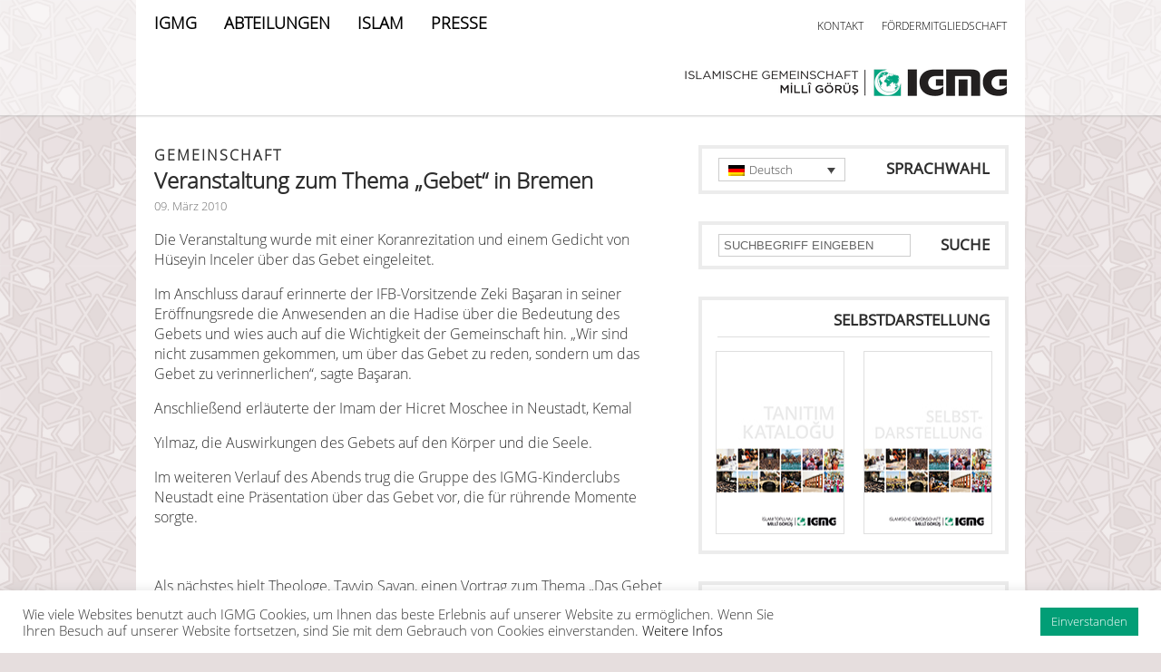

--- FILE ---
content_type: text/html; charset=UTF-8
request_url: https://www.igmg.org/veranstaltung-zum-thema-aezgebetaeoe-in-bremen/
body_size: 56078
content:
<!DOCTYPE html>
<html lang="de">
<head>
<!-- Google tag (gtag.js) --><script async src="https://www.googletagmanager.com/gtag/js?id=G-7HH314R01V"></script><script>  window.dataLayer = window.dataLayer || [];  function gtag(){dataLayer.push(arguments);}  gtag('js', new Date());  gtag('config', 'G-7HH314R01V');</script>
<meta http-equiv="Content-Type" content="text/html; charset=UTF-8" />
<title>Islamische Gemeinschaft Millî Görüş (IGMG)  &raquo; Veranstaltung zum Thema &#8222;Gebet&#8220; in Bremen</title>
<meta name="viewport" content="width=device-width, initial-scale=1">

<link rel="shortcut icon" type="image/x-icon" href="https://www.igmg.org/wp-content/themes/igmg/favicon.ico" />

<link rel="stylesheet" href="https://www.igmg.org/wp-content/themes/igmg/style.css?v=49" type="text/css" media="screen" />
<link rel="stylesheet" href="https://www.igmg.org/wp-content/themes/igmg/css/style_748.css?v=1" type="text/css" media="screen and (max-width: 980px)" />
<link rel="stylesheet" href="https://www.igmg.org/wp-content/themes/igmg/css/style_300.css?v=3" type="text/css" media="screen and (max-width: 600px)" />

<script src="https://ajax.googleapis.com/ajax/libs/jquery/2.1.3/jquery.min.js"></script>
<script src="https://www.igmg.org/wp-content/themes/igmg/js/navigation.js" type="text/javascript"></script>
<script src="https://www.igmg.org/wp-content/themes/igmg/js/components.js" type="text/javascript"></script>
    

		
	<script src="https://www.igmg.org/wp-content/themes/igmg/js/nextgen_thumb_scroller.js" type="text/javascript"></script>



<link rel="pingback" href="https://www.igmg.org/xmlrpc.php" />

<meta name='robots' content='max-image-preview:large' />
<link rel="alternate" hreflang="de-de" href="https://www.igmg.org/veranstaltung-zum-thema-aezgebetaeoe-in-bremen/" />
<link rel="alternate" hreflang="tr" href="https://www.igmg.org/tr/bremenaede-aeoenamazla-ya%c2%bckseliayae%c2%9d-programae%c2%b1-da%c2%bczenlendi/" />
<link rel="alternate" hreflang="x-default" href="https://www.igmg.org/veranstaltung-zum-thema-aezgebetaeoe-in-bremen/" />
<script type="text/javascript">
window._wpemojiSettings = {"baseUrl":"https:\/\/s.w.org\/images\/core\/emoji\/14.0.0\/72x72\/","ext":".png","svgUrl":"https:\/\/s.w.org\/images\/core\/emoji\/14.0.0\/svg\/","svgExt":".svg","source":{"wpemoji":"https:\/\/www.igmg.org\/wp-includes\/js\/wp-emoji.js?ver=6.2.8","twemoji":"https:\/\/www.igmg.org\/wp-includes\/js\/twemoji.js?ver=6.2.8"}};
/**
 * @output wp-includes/js/wp-emoji-loader.js
 */

( function( window, document, settings ) {
	var src, ready, ii, tests;

	// Create a canvas element for testing native browser support of emoji.
	var canvas = document.createElement( 'canvas' );
	var context = canvas.getContext && canvas.getContext( '2d' );

	/**
	 * Checks if two sets of Emoji characters render the same visually.
	 *
	 * @since 4.9.0
	 *
	 * @private
	 *
	 * @param {string} set1 Set of Emoji to test.
	 * @param {string} set2 Set of Emoji to test.
	 *
	 * @return {boolean} True if the two sets render the same.
	 */
	function emojiSetsRenderIdentically( set1, set2 ) {
		// Cleanup from previous test.
		context.clearRect( 0, 0, canvas.width, canvas.height );
		context.fillText( set1, 0, 0 );
		var rendered1 = canvas.toDataURL();

		// Cleanup from previous test.
		context.clearRect( 0, 0, canvas.width, canvas.height );
		context.fillText( set2, 0, 0 );
		var rendered2 = canvas.toDataURL();

		return rendered1 === rendered2;
	}

	/**
	 * Determines if the browser properly renders Emoji that Twemoji can supplement.
	 *
	 * @since 4.2.0
	 *
	 * @private
	 *
	 * @param {string} type Whether to test for support of "flag" or "emoji".
	 *
	 * @return {boolean} True if the browser can render emoji, false if it cannot.
	 */
	function browserSupportsEmoji( type ) {
		var isIdentical;

		if ( ! context || ! context.fillText ) {
			return false;
		}

		/*
		 * Chrome on OS X added native emoji rendering in M41. Unfortunately,
		 * it doesn't work when the font is bolder than 500 weight. So, we
		 * check for bold rendering support to avoid invisible emoji in Chrome.
		 */
		context.textBaseline = 'top';
		context.font = '600 32px Arial';

		switch ( type ) {
			case 'flag':
				/*
				 * Test for Transgender flag compatibility. Added in Unicode 13.
				 *
				 * To test for support, we try to render it, and compare the rendering to how it would look if
				 * the browser doesn't render it correctly (white flag emoji + transgender symbol).
				 */
				isIdentical = emojiSetsRenderIdentically(
					'\uD83C\uDFF3\uFE0F\u200D\u26A7\uFE0F', // as a zero-width joiner sequence
					'\uD83C\uDFF3\uFE0F\u200B\u26A7\uFE0F'  // separated by a zero-width space
				);

				if ( isIdentical ) {
					return false;
				}

				/*
				 * Test for UN flag compatibility. This is the least supported of the letter locale flags,
				 * so gives us an easy test for full support.
				 *
				 * To test for support, we try to render it, and compare the rendering to how it would look if
				 * the browser doesn't render it correctly ([U] + [N]).
				 */
				isIdentical = emojiSetsRenderIdentically(
					'\uD83C\uDDFA\uD83C\uDDF3',       // as the sequence of two code points
					'\uD83C\uDDFA\u200B\uD83C\uDDF3'  // as the two code points separated by a zero-width space
				);

				if ( isIdentical ) {
					return false;
				}

				/*
				 * Test for English flag compatibility. England is a country in the United Kingdom, it
				 * does not have a two letter locale code but rather a five letter sub-division code.
				 *
				 * To test for support, we try to render it, and compare the rendering to how it would look if
				 * the browser doesn't render it correctly (black flag emoji + [G] + [B] + [E] + [N] + [G]).
				 */
				isIdentical = emojiSetsRenderIdentically(
					// as the flag sequence
					'\uD83C\uDFF4\uDB40\uDC67\uDB40\uDC62\uDB40\uDC65\uDB40\uDC6E\uDB40\uDC67\uDB40\uDC7F',
					// with each code point separated by a zero-width space
					'\uD83C\uDFF4\u200B\uDB40\uDC67\u200B\uDB40\uDC62\u200B\uDB40\uDC65\u200B\uDB40\uDC6E\u200B\uDB40\uDC67\u200B\uDB40\uDC7F'
				);

				return ! isIdentical;
			case 'emoji':
				/*
				 * Why can't we be friends? Everyone can now shake hands in emoji, regardless of skin tone!
				 *
				 * To test for Emoji 14.0 support, try to render a new emoji: Handshake: Light Skin Tone, Dark Skin Tone.
				 *
				 * The Handshake: Light Skin Tone, Dark Skin Tone emoji is a ZWJ sequence combining 🫱 Rightwards Hand,
				 * 🏻 Light Skin Tone, a Zero Width Joiner, 🫲 Leftwards Hand, and 🏿 Dark Skin Tone.
				 *
				 * 0x1FAF1 == Rightwards Hand
				 * 0x1F3FB == Light Skin Tone
				 * 0x200D == Zero-Width Joiner (ZWJ) that links the code points for the new emoji or
				 * 0x200B == Zero-Width Space (ZWS) that is rendered for clients not supporting the new emoji.
				 * 0x1FAF2 == Leftwards Hand
				 * 0x1F3FF == Dark Skin Tone.
				 *
				 * When updating this test for future Emoji releases, ensure that individual emoji that make up the
				 * sequence come from older emoji standards.
				 */
				isIdentical = emojiSetsRenderIdentically(
					'\uD83E\uDEF1\uD83C\uDFFB\u200D\uD83E\uDEF2\uD83C\uDFFF', // as the zero-width joiner sequence
					'\uD83E\uDEF1\uD83C\uDFFB\u200B\uD83E\uDEF2\uD83C\uDFFF'  // separated by a zero-width space
				);

				return ! isIdentical;
		}

		return false;
	}

	/**
	 * Adds a script to the head of the document.
	 *
	 * @ignore
	 *
	 * @since 4.2.0
	 *
	 * @param {Object} src The url where the script is located.
	 * @return {void}
	 */
	function addScript( src ) {
		var script = document.createElement( 'script' );

		script.src = src;
		script.defer = script.type = 'text/javascript';
		document.getElementsByTagName( 'head' )[0].appendChild( script );
	}

	tests = Array( 'flag', 'emoji' );

	settings.supports = {
		everything: true,
		everythingExceptFlag: true
	};

	/*
	 * Tests the browser support for flag emojis and other emojis, and adjusts the
	 * support settings accordingly.
	 */
	for( ii = 0; ii < tests.length; ii++ ) {
		settings.supports[ tests[ ii ] ] = browserSupportsEmoji( tests[ ii ] );

		settings.supports.everything = settings.supports.everything && settings.supports[ tests[ ii ] ];

		if ( 'flag' !== tests[ ii ] ) {
			settings.supports.everythingExceptFlag = settings.supports.everythingExceptFlag && settings.supports[ tests[ ii ] ];
		}
	}

	settings.supports.everythingExceptFlag = settings.supports.everythingExceptFlag && ! settings.supports.flag;

	// Sets DOMReady to false and assigns a ready function to settings.
	settings.DOMReady = false;
	settings.readyCallback = function() {
		settings.DOMReady = true;
	};

	// When the browser can not render everything we need to load a polyfill.
	if ( ! settings.supports.everything ) {
		ready = function() {
			settings.readyCallback();
		};

		/*
		 * Cross-browser version of adding a dom ready event.
		 */
		if ( document.addEventListener ) {
			document.addEventListener( 'DOMContentLoaded', ready, false );
			window.addEventListener( 'load', ready, false );
		} else {
			window.attachEvent( 'onload', ready );
			document.attachEvent( 'onreadystatechange', function() {
				if ( 'complete' === document.readyState ) {
					settings.readyCallback();
				}
			} );
		}

		src = settings.source || {};

		if ( src.concatemoji ) {
			addScript( src.concatemoji );
		} else if ( src.wpemoji && src.twemoji ) {
			addScript( src.twemoji );
			addScript( src.wpemoji );
		}
	}

} )( window, document, window._wpemojiSettings );
</script>
<style type="text/css">
img.wp-smiley,
img.emoji {
	display: inline !important;
	border: none !important;
	box-shadow: none !important;
	height: 1em !important;
	width: 1em !important;
	margin: 0 0.07em !important;
	vertical-align: -0.1em !important;
	background: none !important;
	padding: 0 !important;
}
</style>
	<link rel='stylesheet' id='validate-engine-css-css' href='https://www.igmg.org/wp-content/plugins/wysija-newsletters/css/validationEngine.jquery.css?ver=2.21' type='text/css' media='all' />
<link rel='stylesheet' id='wp-block-library-css' href='https://www.igmg.org/wp-includes/css/dist/block-library/style.css?ver=6.2.8' type='text/css' media='all' />
<link rel='stylesheet' id='classic-theme-styles-css' href='https://www.igmg.org/wp-includes/css/classic-themes.css?ver=6.2.8' type='text/css' media='all' />
<style id='global-styles-inline-css' type='text/css'>
body{--wp--preset--color--black: #000000;--wp--preset--color--cyan-bluish-gray: #abb8c3;--wp--preset--color--white: #ffffff;--wp--preset--color--pale-pink: #f78da7;--wp--preset--color--vivid-red: #cf2e2e;--wp--preset--color--luminous-vivid-orange: #ff6900;--wp--preset--color--luminous-vivid-amber: #fcb900;--wp--preset--color--light-green-cyan: #7bdcb5;--wp--preset--color--vivid-green-cyan: #00d084;--wp--preset--color--pale-cyan-blue: #8ed1fc;--wp--preset--color--vivid-cyan-blue: #0693e3;--wp--preset--color--vivid-purple: #9b51e0;--wp--preset--gradient--vivid-cyan-blue-to-vivid-purple: linear-gradient(135deg,rgba(6,147,227,1) 0%,rgb(155,81,224) 100%);--wp--preset--gradient--light-green-cyan-to-vivid-green-cyan: linear-gradient(135deg,rgb(122,220,180) 0%,rgb(0,208,130) 100%);--wp--preset--gradient--luminous-vivid-amber-to-luminous-vivid-orange: linear-gradient(135deg,rgba(252,185,0,1) 0%,rgba(255,105,0,1) 100%);--wp--preset--gradient--luminous-vivid-orange-to-vivid-red: linear-gradient(135deg,rgba(255,105,0,1) 0%,rgb(207,46,46) 100%);--wp--preset--gradient--very-light-gray-to-cyan-bluish-gray: linear-gradient(135deg,rgb(238,238,238) 0%,rgb(169,184,195) 100%);--wp--preset--gradient--cool-to-warm-spectrum: linear-gradient(135deg,rgb(74,234,220) 0%,rgb(151,120,209) 20%,rgb(207,42,186) 40%,rgb(238,44,130) 60%,rgb(251,105,98) 80%,rgb(254,248,76) 100%);--wp--preset--gradient--blush-light-purple: linear-gradient(135deg,rgb(255,206,236) 0%,rgb(152,150,240) 100%);--wp--preset--gradient--blush-bordeaux: linear-gradient(135deg,rgb(254,205,165) 0%,rgb(254,45,45) 50%,rgb(107,0,62) 100%);--wp--preset--gradient--luminous-dusk: linear-gradient(135deg,rgb(255,203,112) 0%,rgb(199,81,192) 50%,rgb(65,88,208) 100%);--wp--preset--gradient--pale-ocean: linear-gradient(135deg,rgb(255,245,203) 0%,rgb(182,227,212) 50%,rgb(51,167,181) 100%);--wp--preset--gradient--electric-grass: linear-gradient(135deg,rgb(202,248,128) 0%,rgb(113,206,126) 100%);--wp--preset--gradient--midnight: linear-gradient(135deg,rgb(2,3,129) 0%,rgb(40,116,252) 100%);--wp--preset--duotone--dark-grayscale: url('#wp-duotone-dark-grayscale');--wp--preset--duotone--grayscale: url('#wp-duotone-grayscale');--wp--preset--duotone--purple-yellow: url('#wp-duotone-purple-yellow');--wp--preset--duotone--blue-red: url('#wp-duotone-blue-red');--wp--preset--duotone--midnight: url('#wp-duotone-midnight');--wp--preset--duotone--magenta-yellow: url('#wp-duotone-magenta-yellow');--wp--preset--duotone--purple-green: url('#wp-duotone-purple-green');--wp--preset--duotone--blue-orange: url('#wp-duotone-blue-orange');--wp--preset--font-size--small: 13px;--wp--preset--font-size--medium: 20px;--wp--preset--font-size--large: 36px;--wp--preset--font-size--x-large: 42px;--wp--preset--spacing--20: 0.44rem;--wp--preset--spacing--30: 0.67rem;--wp--preset--spacing--40: 1rem;--wp--preset--spacing--50: 1.5rem;--wp--preset--spacing--60: 2.25rem;--wp--preset--spacing--70: 3.38rem;--wp--preset--spacing--80: 5.06rem;--wp--preset--shadow--natural: 6px 6px 9px rgba(0, 0, 0, 0.2);--wp--preset--shadow--deep: 12px 12px 50px rgba(0, 0, 0, 0.4);--wp--preset--shadow--sharp: 6px 6px 0px rgba(0, 0, 0, 0.2);--wp--preset--shadow--outlined: 6px 6px 0px -3px rgba(255, 255, 255, 1), 6px 6px rgba(0, 0, 0, 1);--wp--preset--shadow--crisp: 6px 6px 0px rgba(0, 0, 0, 1);}:where(.is-layout-flex){gap: 0.5em;}body .is-layout-flow > .alignleft{float: left;margin-inline-start: 0;margin-inline-end: 2em;}body .is-layout-flow > .alignright{float: right;margin-inline-start: 2em;margin-inline-end: 0;}body .is-layout-flow > .aligncenter{margin-left: auto !important;margin-right: auto !important;}body .is-layout-constrained > .alignleft{float: left;margin-inline-start: 0;margin-inline-end: 2em;}body .is-layout-constrained > .alignright{float: right;margin-inline-start: 2em;margin-inline-end: 0;}body .is-layout-constrained > .aligncenter{margin-left: auto !important;margin-right: auto !important;}body .is-layout-constrained > :where(:not(.alignleft):not(.alignright):not(.alignfull)){max-width: var(--wp--style--global--content-size);margin-left: auto !important;margin-right: auto !important;}body .is-layout-constrained > .alignwide{max-width: var(--wp--style--global--wide-size);}body .is-layout-flex{display: flex;}body .is-layout-flex{flex-wrap: wrap;align-items: center;}body .is-layout-flex > *{margin: 0;}:where(.wp-block-columns.is-layout-flex){gap: 2em;}.has-black-color{color: var(--wp--preset--color--black) !important;}.has-cyan-bluish-gray-color{color: var(--wp--preset--color--cyan-bluish-gray) !important;}.has-white-color{color: var(--wp--preset--color--white) !important;}.has-pale-pink-color{color: var(--wp--preset--color--pale-pink) !important;}.has-vivid-red-color{color: var(--wp--preset--color--vivid-red) !important;}.has-luminous-vivid-orange-color{color: var(--wp--preset--color--luminous-vivid-orange) !important;}.has-luminous-vivid-amber-color{color: var(--wp--preset--color--luminous-vivid-amber) !important;}.has-light-green-cyan-color{color: var(--wp--preset--color--light-green-cyan) !important;}.has-vivid-green-cyan-color{color: var(--wp--preset--color--vivid-green-cyan) !important;}.has-pale-cyan-blue-color{color: var(--wp--preset--color--pale-cyan-blue) !important;}.has-vivid-cyan-blue-color{color: var(--wp--preset--color--vivid-cyan-blue) !important;}.has-vivid-purple-color{color: var(--wp--preset--color--vivid-purple) !important;}.has-black-background-color{background-color: var(--wp--preset--color--black) !important;}.has-cyan-bluish-gray-background-color{background-color: var(--wp--preset--color--cyan-bluish-gray) !important;}.has-white-background-color{background-color: var(--wp--preset--color--white) !important;}.has-pale-pink-background-color{background-color: var(--wp--preset--color--pale-pink) !important;}.has-vivid-red-background-color{background-color: var(--wp--preset--color--vivid-red) !important;}.has-luminous-vivid-orange-background-color{background-color: var(--wp--preset--color--luminous-vivid-orange) !important;}.has-luminous-vivid-amber-background-color{background-color: var(--wp--preset--color--luminous-vivid-amber) !important;}.has-light-green-cyan-background-color{background-color: var(--wp--preset--color--light-green-cyan) !important;}.has-vivid-green-cyan-background-color{background-color: var(--wp--preset--color--vivid-green-cyan) !important;}.has-pale-cyan-blue-background-color{background-color: var(--wp--preset--color--pale-cyan-blue) !important;}.has-vivid-cyan-blue-background-color{background-color: var(--wp--preset--color--vivid-cyan-blue) !important;}.has-vivid-purple-background-color{background-color: var(--wp--preset--color--vivid-purple) !important;}.has-black-border-color{border-color: var(--wp--preset--color--black) !important;}.has-cyan-bluish-gray-border-color{border-color: var(--wp--preset--color--cyan-bluish-gray) !important;}.has-white-border-color{border-color: var(--wp--preset--color--white) !important;}.has-pale-pink-border-color{border-color: var(--wp--preset--color--pale-pink) !important;}.has-vivid-red-border-color{border-color: var(--wp--preset--color--vivid-red) !important;}.has-luminous-vivid-orange-border-color{border-color: var(--wp--preset--color--luminous-vivid-orange) !important;}.has-luminous-vivid-amber-border-color{border-color: var(--wp--preset--color--luminous-vivid-amber) !important;}.has-light-green-cyan-border-color{border-color: var(--wp--preset--color--light-green-cyan) !important;}.has-vivid-green-cyan-border-color{border-color: var(--wp--preset--color--vivid-green-cyan) !important;}.has-pale-cyan-blue-border-color{border-color: var(--wp--preset--color--pale-cyan-blue) !important;}.has-vivid-cyan-blue-border-color{border-color: var(--wp--preset--color--vivid-cyan-blue) !important;}.has-vivid-purple-border-color{border-color: var(--wp--preset--color--vivid-purple) !important;}.has-vivid-cyan-blue-to-vivid-purple-gradient-background{background: var(--wp--preset--gradient--vivid-cyan-blue-to-vivid-purple) !important;}.has-light-green-cyan-to-vivid-green-cyan-gradient-background{background: var(--wp--preset--gradient--light-green-cyan-to-vivid-green-cyan) !important;}.has-luminous-vivid-amber-to-luminous-vivid-orange-gradient-background{background: var(--wp--preset--gradient--luminous-vivid-amber-to-luminous-vivid-orange) !important;}.has-luminous-vivid-orange-to-vivid-red-gradient-background{background: var(--wp--preset--gradient--luminous-vivid-orange-to-vivid-red) !important;}.has-very-light-gray-to-cyan-bluish-gray-gradient-background{background: var(--wp--preset--gradient--very-light-gray-to-cyan-bluish-gray) !important;}.has-cool-to-warm-spectrum-gradient-background{background: var(--wp--preset--gradient--cool-to-warm-spectrum) !important;}.has-blush-light-purple-gradient-background{background: var(--wp--preset--gradient--blush-light-purple) !important;}.has-blush-bordeaux-gradient-background{background: var(--wp--preset--gradient--blush-bordeaux) !important;}.has-luminous-dusk-gradient-background{background: var(--wp--preset--gradient--luminous-dusk) !important;}.has-pale-ocean-gradient-background{background: var(--wp--preset--gradient--pale-ocean) !important;}.has-electric-grass-gradient-background{background: var(--wp--preset--gradient--electric-grass) !important;}.has-midnight-gradient-background{background: var(--wp--preset--gradient--midnight) !important;}.has-small-font-size{font-size: var(--wp--preset--font-size--small) !important;}.has-medium-font-size{font-size: var(--wp--preset--font-size--medium) !important;}.has-large-font-size{font-size: var(--wp--preset--font-size--large) !important;}.has-x-large-font-size{font-size: var(--wp--preset--font-size--x-large) !important;}
.wp-block-navigation a:where(:not(.wp-element-button)){color: inherit;}
:where(.wp-block-columns.is-layout-flex){gap: 2em;}
.wp-block-pullquote{font-size: 1.5em;line-height: 1.6;}
</style>
<link rel='stylesheet' id='cookie-law-info-css' href='https://www.igmg.org/wp-content/plugins/cookie-law-info/legacy/public/css/cookie-law-info-public.css?ver=3.0.5' type='text/css' media='all' />
<link rel='stylesheet' id='cookie-law-info-gdpr-css' href='https://www.igmg.org/wp-content/plugins/cookie-law-info/legacy/public/css/cookie-law-info-gdpr.css?ver=3.0.5' type='text/css' media='all' />
<link rel='stylesheet' id='wpml-legacy-dropdown-0-css' href='//www.igmg.org/wp-content/plugins/sitepress-multilingual-cms/templates/language-switchers/legacy-dropdown/style.min.css?ver=1' type='text/css' media='all' />
<style id='wpml-legacy-dropdown-0-inline-css' type='text/css'>
.wpml-ls-statics-shortcode_actions, .wpml-ls-statics-shortcode_actions .wpml-ls-sub-menu, .wpml-ls-statics-shortcode_actions a {border-color:#cdcdcd;}.wpml-ls-statics-shortcode_actions a {color:#444444;background-color:#ffffff;}.wpml-ls-statics-shortcode_actions a:hover,.wpml-ls-statics-shortcode_actions a:focus {color:#000000;background-color:#eeeeee;}.wpml-ls-statics-shortcode_actions .wpml-ls-current-language>a {color:#444444;background-color:#ffffff;}.wpml-ls-statics-shortcode_actions .wpml-ls-current-language:hover>a, .wpml-ls-statics-shortcode_actions .wpml-ls-current-language>a:focus {color:#000000;background-color:#eeeeee;}
</style>
<script type='text/javascript' src='https://www.igmg.org/wp-includes/js/jquery/jquery.js?ver=3.6.4' id='jquery-core-js'></script>
<script type='text/javascript' src='https://www.igmg.org/wp-includes/js/jquery/jquery-migrate.js?ver=3.4.0' id='jquery-migrate-js'></script>
<script type='text/javascript' id='cookie-law-info-js-extra'>
/* <![CDATA[ */
var Cli_Data = {"nn_cookie_ids":[],"cookielist":[],"non_necessary_cookies":[],"ccpaEnabled":"","ccpaRegionBased":"","ccpaBarEnabled":"","strictlyEnabled":["necessary","obligatoire"],"ccpaType":"gdpr","js_blocking":"1","custom_integration":"","triggerDomRefresh":"","secure_cookies":""};
var cli_cookiebar_settings = {"animate_speed_hide":"500","animate_speed_show":"500","background":"#FFF","border":"#b1a6a6c2","border_on":"","button_1_button_colour":"#029e76","button_1_button_hover":"#027e5e","button_1_link_colour":"#fff","button_1_as_button":"1","button_1_new_win":"","button_2_button_colour":"#333","button_2_button_hover":"#292929","button_2_link_colour":"#444","button_2_as_button":"","button_2_hidebar":"","button_3_button_colour":"#3566bb","button_3_button_hover":"#2a5296","button_3_link_colour":"#fff","button_3_as_button":"1","button_3_new_win":"","button_4_button_colour":"#000","button_4_button_hover":"#000000","button_4_link_colour":"#333333","button_4_as_button":"","button_7_button_colour":"#61a229","button_7_button_hover":"#4e8221","button_7_link_colour":"#fff","button_7_as_button":"1","button_7_new_win":"","font_family":"inherit","header_fix":"","notify_animate_hide":"1","notify_animate_show":"","notify_div_id":"#cookie-law-info-bar","notify_position_horizontal":"right","notify_position_vertical":"bottom","scroll_close":"","scroll_close_reload":"","accept_close_reload":"","reject_close_reload":"","showagain_tab":"","showagain_background":"#fff","showagain_border":"#000","showagain_div_id":"#cookie-law-info-again","showagain_x_position":"100px","text":"#333333","show_once_yn":"","show_once":"10000","logging_on":"","as_popup":"","popup_overlay":"1","bar_heading_text":"","cookie_bar_as":"banner","popup_showagain_position":"bottom-right","widget_position":"left"};
var log_object = {"ajax_url":"https:\/\/www.igmg.org\/wp-admin\/admin-ajax.php"};
/* ]]> */
</script>
<script type='text/javascript' src='https://www.igmg.org/wp-content/plugins/cookie-law-info/legacy/public/js/cookie-law-info-public.js?ver=3.0.5' id='cookie-law-info-js'></script>
<script type='text/javascript' src='//www.igmg.org/wp-content/plugins/sitepress-multilingual-cms/templates/language-switchers/legacy-dropdown/script.min.js?ver=1' id='wpml-legacy-dropdown-0-js'></script>
<link rel="https://api.w.org/" href="https://www.igmg.org/wp-json/" /><link rel="alternate" type="application/json" href="https://www.igmg.org/wp-json/wp/v2/posts/9034" /><link rel="EditURI" type="application/rsd+xml" title="RSD" href="https://www.igmg.org/xmlrpc.php?rsd" />
<link rel="wlwmanifest" type="application/wlwmanifest+xml" href="https://www.igmg.org/wp-includes/wlwmanifest.xml" />
<meta name="generator" content="WordPress 6.2.8" />
<link rel="canonical" href="https://www.igmg.org/veranstaltung-zum-thema-aezgebetaeoe-in-bremen/" />
<link rel='shortlink' href='https://www.igmg.org/?p=9034' />
<link rel="alternate" type="application/json+oembed" href="https://www.igmg.org/wp-json/oembed/1.0/embed?url=https%3A%2F%2Fwww.igmg.org%2Fveranstaltung-zum-thema-aezgebetaeoe-in-bremen%2F" />
<link rel="alternate" type="text/xml+oembed" href="https://www.igmg.org/wp-json/oembed/1.0/embed?url=https%3A%2F%2Fwww.igmg.org%2Fveranstaltung-zum-thema-aezgebetaeoe-in-bremen%2F&#038;format=xml" />
<meta name="generator" content="WPML ver:4.5.14 stt:5,1,4,3,55;" />

<!-- This site is using AdRotate v5.9.1.1 to display their advertisements - https://ajdg.solutions/ -->
<!-- AdRotate CSS -->
<style type="text/css" media="screen">
	.g { margin:0px; padding:0px; overflow:hidden; line-height:1; zoom:1; }
	.g img { height:auto; }
	.g-col { position:relative; float:left; }
	.g-col:first-child { margin-left: 0; }
	.g-col:last-child { margin-right: 0; }
	@media only screen and (max-width: 480px) {
		.g-col, .g-dyn, .g-single { width:100%; margin-left:0; margin-right:0; }
	}
</style>
<!-- /AdRotate CSS -->




</head>		

	

<body class="post-template-default single single-post postid-9034 single-format-standard  de" id="" data-site-url="https://www.igmg.org">


<header>
	<!--NAVIGATION-START-->    
    <nav id="navigation_bar" class="igmg ">   
    
    	<div id="nav_bg"> </div>
        
        <div id="nav_middle_bg"> </div>
        
        <div class="nav_wrapper">
        
            <div class="menu_wrapper main-navigation">
            
                <div class="menu-main_menu_de-container"><ul id="menu-main_menu_de" class="menu"><li id="menu-item-25368" class="menu-item menu-item-type-custom menu-item-object-custom menu-item-home menu-item-has-children menu-item-25368"><a href="https://www.igmg.org">IGMG</a>
<ul class="sub-menu">
	<li id="menu-item-31201" class="menu-item menu-item-type-post_type menu-item-object-page menu-item-31201"><a href="https://www.igmg.org/selbstdarstellung/">Selbstdarstellung</a></li>
</ul>
</li>
<li id="menu-item-58640" class="menu-item menu-item-type-custom menu-item-object-custom menu-item-has-children menu-item-58640"><a href="https://www.igmg.org/vorsitzender/">ABTEILUNGEN</a>
<ul class="sub-menu">
	<li id="menu-item-25891" class="menu-item menu-item-type-post_type menu-item-object-page menu-item-25891"><a href="https://www.igmg.org/vorsitzender/">Vorsitzender</a></li>
	<li id="menu-item-25882" class="menu-item menu-item-type-post_type menu-item-object-page menu-item-25882"><a href="https://www.igmg.org/generalsekretariat/">Generalsekretariat</a></li>
	<li id="menu-item-25419" class="menu-item menu-item-type-post_type menu-item-object-page menu-item-25419"><a href="https://www.igmg.org/gemeindeentwicklung/">Gemeindeentwicklung</a></li>
	<li id="menu-item-25885" class="menu-item menu-item-type-post_type menu-item-object-page menu-item-25885"><a href="https://www.igmg.org/irschad/">Irschad</a></li>
	<li id="menu-item-25765" class="menu-item menu-item-type-post_type menu-item-object-page menu-item-25765"><a href="https://www.igmg.org/bildung/">Bildung</a></li>
	<li id="menu-item-30267" class="menu-item menu-item-type-post_type menu-item-object-page menu-item-30267"><a href="https://www.igmg.org/soziales/">Soziales</a></li>
	<li id="menu-item-25879" class="menu-item menu-item-type-post_type menu-item-object-page menu-item-25879"><a href="https://www.igmg.org/frauenorganisation/">Frauenorganisation</a></li>
	<li id="menu-item-25876" class="menu-item menu-item-type-post_type menu-item-object-page menu-item-25876"><a href="https://www.igmg.org/frauenjugendorganisation/">Frauenjugendorganisation</a></li>
	<li id="menu-item-25888" class="menu-item menu-item-type-post_type menu-item-object-page menu-item-25888"><a href="https://www.igmg.org/jugendorganisation/">Jugendorganisation</a></li>
</ul>
</li>
<li id="menu-item-25370" class="menu-item menu-item-type-custom menu-item-object-custom menu-item-has-children menu-item-25370"><a href="https://www.igmg.org/?page_id=31703">ISLAM</a>
<ul class="sub-menu">
	<li id="menu-item-31748" class="menu-item menu-item-type-post_type menu-item-object-page menu-item-has-children menu-item-31748"><a href="https://www.igmg.org/der-islam/">Der Islam</a>
	<ul class="sub-menu">
		<li id="menu-item-31934" class="menu-item menu-item-type-post_type menu-item-object-page menu-item-31934"><a href="https://www.igmg.org/der-islam-eine-weltreligion/">Der Islam – eine Weltreligion</a></li>
		<li id="menu-item-31933" class="menu-item menu-item-type-post_type menu-item-object-page menu-item-31933"><a href="https://www.igmg.org/der-koran-die-botschaft-gottes/">Der Koran – die Botschaft Gottes</a></li>
		<li id="menu-item-31932" class="menu-item menu-item-type-post_type menu-item-object-page menu-item-31932"><a href="https://www.igmg.org/muhammad-der-gesandte-gottes/">Muhammad – der Gesandte Gottes</a></li>
		<li id="menu-item-31931" class="menu-item menu-item-type-post_type menu-item-object-page menu-item-31931"><a href="https://www.igmg.org/die-moschee-muslime-in-ihrer-naehe/">Die Moschee – Muslime in Ihrer Nähe</a></li>
		<li id="menu-item-31930" class="menu-item menu-item-type-post_type menu-item-object-page menu-item-31930"><a href="https://www.igmg.org/ramadan-die-zeit-der-besinnung/">Ramadan – die Zeit der Besinnung</a></li>
		<li id="menu-item-31929" class="menu-item menu-item-type-post_type menu-item-object-page menu-item-31929"><a href="https://www.igmg.org/islamische-feste-zeiten-des-gedenkens-und-feierns/">Islamische Feste – Zeiten des Gedenkens und Feierns</a></li>
		<li id="menu-item-31928" class="menu-item menu-item-type-post_type menu-item-object-page menu-item-31928"><a href="https://www.igmg.org/islam-schnell-erklaert/">Islam – schnell erklärt</a></li>
	</ul>
</li>
	<li id="menu-item-25427" class="menu-item menu-item-type-post_type menu-item-object-page menu-item-25427"><a href="https://www.igmg.org/der-koran/">Der Koran</a></li>
	<li id="menu-item-33081" class="menu-item menu-item-type-post_type menu-item-object-page menu-item-33081"><a href="https://www.igmg.org/freitagspredigt/">Freitagspredigt</a></li>
	<li id="menu-item-39561" class="menu-item menu-item-type-post_type menu-item-object-page menu-item-39561"><a href="https://www.igmg.org/gebetskalender/">Gebetskalender</a></li>
</ul>
</li>
<li id="menu-item-28705" class="menu-item menu-item-type-post_type menu-item-object-page menu-item-has-children menu-item-28705"><a href="https://www.igmg.org/pressemitteilung/">PRESSE</a>
<ul class="sub-menu">
	<li id="menu-item-28989" class="menu-item menu-item-type-post_type menu-item-object-page menu-item-28989"><a href="https://www.igmg.org/pressemitteilung/">Pressemitteilungen</a></li>
	<li id="menu-item-28992" class="menu-item menu-item-type-post_type menu-item-object-page menu-item-28992"><a href="https://www.igmg.org/pressefotos/">Pressefotos</a></li>
</ul>
</li>
</ul></div> 
            
            </div>  

			<span class="breadcrumb"></span>

        	<!-- Smartphone Navigation -->
            <span class="nav-toggle"></span> 
            
            <div class="nav_right">
            	<ul>
                  
                    <!--<li><a href="https://ajanda.igmg.org" class="termine_menu"></a></li>--> 
                 <!--
                    <li class="galerie">
                        <a href="">
                                                    </a>
                    </li> 
                    -->
                    <li class="kontakt">
                        <a href="http://igmg.org/kontakt">

                            KONTAKT                            
                        </a>
                    </li> 
					<!--<li><a href=""></a></li>-->                     
                    <li class="mitgliedschaft">
                        <a href="
                            https://www.igmg.org/mitgliedschaft/">
                            FÖRDERMITGLIEDSCHAFT                        </a>
                    </li>
                                    </ul>
            </div>
        
            <a class="logo" href="https://www.igmg.org">
            
            	                	<span class="german">
                		<img src="https://www.igmg.org/wp-content/themes/igmg/images/igmg_logo.png" alt="IGMG - Islamische Gemeinschaft Milli Görüs" />
                	</span>
                	<span class="turkish">
                		<img src="https://www.igmg.org/wp-content/themes/igmg/images/igmg_logo_tr.png" alt="IGMG - İSLAM TOPLUMU MİLLİ GÖRÜŞ" />
                	</span>  
                	<span class="english">
                		<img src="https://www.igmg.org/wp-content/themes/igmg/images/igmg_logo_en.png" alt="IGMG - ISLAMIC COMMUNITY MİLLİ GÖRÜŞ" />
                	</span> 
                	<span class="french">
                		<img src="https://www.igmg.org/wp-content/themes/igmg/images/igmg_logo_fr.png" alt="IGMG - ISLAMIC COMMUNITY MİLLİ GÖRÜŞ" />
                	</span>  
                	<span class="arabic">
                		<img src="https://www.igmg.org/wp-content/themes/igmg/images/igmg_logo_ar.png" alt="IGMG - İSLAM TOPLUMU MİLLİ GÖRÜŞ" />
                	</span>                
				            
    <!--  todo      </a>-->
    </a> <!-- TODO: Muhammed - Stil Bozukluğu İçin Geçici oalrak değiştirildi 11.03.24- Optional -->
        
        </div>    
    
    </nav> 
    <!--NAVIGATION-END-->
</header>
	

	<main class="de">
    
        <div class="content_wrapper">
            <div class="wrapper">
            
            	<div class="bg_box">    

                    <!-- MAIN CONTENT -->
                    <div class="main_content">
                
                                                                
                        <div id="single" class="category_Gemeinschaft">  
                        
                            <p class='category'>Gemeinschaft</p><h3>Veranstaltung zum Thema &#8222;Gebet&#8220; in Bremen</h3><span class="date">09. M&auml;rz 2010</span>                        
                                                        <div class="entry single_content">
                                <p>Die Veranstaltung wurde mit einer Koranrezitation und einem Gedicht von Hüseyin Inceler über das Gebet eingeleitet.</p>
<p>Im Anschluss darauf erinnerte der IFB-Vorsitzende Zeki Başaran in seiner Eröffnungsrede die Anwesenden an die Hadise über die Bedeutung des Gebets und wies auch auf die Wichtigkeit der Gemeinschaft hin. &#8222;Wir sind nicht zusammen gekommen, um über das Gebet zu reden, sondern um das Gebet zu verinnerlichen&#8220;, sagte <span lang="TR">Başaran</span>.</p>
<p>Anschließend erläuterte der Imam der Hicret Moschee in Neustadt, Kemal</p>
<p>Yılmaz, die Auswirkungen des Gebets auf den Körper und die Seele.</p>
<p>Im weiteren Verlauf des Abends trug die Gruppe des IGMG-Kinderclubs Neustadt eine Präsentation über das Gebet vor, die für rührende Momente sorgte.<span lang="TR"><br />
</span></p>
<p><span lang="TR"> </span></p>
<p>Als nächstes hielt Theologe, Tayyip Sayan, einen Vortrag zum Thema &#8222;Das Gebet und das soziale Leben&#8220;. &#8222;Das Leben ist die Dauer zwischen einem Gebetsruf und einem Gebet. Nach der Geburt wird uns der Gebetsruf in das Ohr geflüstert, doch es wird kein Gebet verrichtet. Bei unserem Tod wird das Beerdigungsgebet ohne den Gebetsruf verrichtet&#8220;, so Sayyan. Er betonte, dass das Herz nur mit der Gottesandacht Harmonie finden wird. Desweiteren legte er die Gespräche zwischen dem Propheten Muhammad (saw) und seinen Gefährten dar und erklärte, dass sie Botschaften für uns enthalten.</p>
<p><span lang="TR"> </span></p>
<p>Für das musikalische Rahmenprogramm sorgten die Brüder Enes und Furkan, die mit ihren Nascheeds die Herzen bewegten.</p>
<p>Highlight des Abends war der Vortrag des Theologen, Sebahattin Uçar, der die Erinnerungen an die Miradsch-Nacht des Propheten auffrischte und darlegte wie dem Propheten und seiner Umma das fünfmalige Gebet am Tag zum wichtigen Gottesdienst wurde. Uçar erklärte, dass es keine hinnehmbare Entschuldigung für die Vernachlässigung der Gebetspflicht gebe. Der Glaube an Allah erfordere die praktische Umsetzung der Gottesdienste. &#8222;Das Gebet ist unablässig im Islam. Es ist die wundervollste Handlung, die dem Leben einen Sinn verleiht. Andere an die Wichtigkeit des Gebets zu erinnern gehört zu unseren Pflichten&#8220;, sagte Uçar abschließend und beendete die Veranstaltung mit einem Bittgebet. (fy)</p>
<p><span lang="TR"> </span></p>
  

                                                                                              
                                <div class="next_page_link"></div>
                            </div>
                        
                        </div>
                    
                                        
                    </div>              
                    
                    <!-- SIDEBAR -->
                    <div class="sidebar">
                    
                        <ul><li class="widget"><div class="title hide">SPRACHWAHL</div>			<div class="execphpwidget"><div class="title">
SPRACHWAHL</div>


<div
	 class="wpml-ls-statics-shortcode_actions wpml-ls wpml-ls-legacy-dropdown js-wpml-ls-legacy-dropdown" id="lang_sel">
	<ul>

		<li tabindex="0" class="wpml-ls-slot-shortcode_actions wpml-ls-item wpml-ls-item-de wpml-ls-current-language wpml-ls-first-item wpml-ls-item-legacy-dropdown">
			<a href="#" class="js-wpml-ls-item-toggle wpml-ls-item-toggle lang_sel_sel icl-de">
                                                    <img
            class="wpml-ls-flag iclflag"
            src="https://www.igmg.org/wp-content/plugins/sitepress-multilingual-cms/res/flags/de.png"
            alt=""
            width=18
            height=12
    /><span class="wpml-ls-native icl_lang_sel_native">Deutsch</span></a>

			<ul class="wpml-ls-sub-menu">
				
					<li class="icl-tr wpml-ls-slot-shortcode_actions wpml-ls-item wpml-ls-item-tr wpml-ls-last-item">
						<a href="https://www.igmg.org/tr/bremenaede-aeoenamazla-ya%c2%bckseliayae%c2%9d-programae%c2%b1-da%c2%bczenlendi/" class="wpml-ls-link">
                                                                <img
            class="wpml-ls-flag iclflag"
            src="https://www.igmg.org/wp-content/plugins/sitepress-multilingual-cms/res/flags/tr.png"
            alt=""
            width=18
            height=12
    /><span class="wpml-ls-display icl_lang_sel_translated">Türkisch</span></a>
					</li>

							</ul>

		</li>

	</ul>
</div>
</div>
		</li><li class="widget"><div class="title hide">SUCHE</div>			<div class="execphpwidget"><div class="title">
<span class="german">
SUCHE
</span>
<span class="english">
SEARCH
</span>
<span class="turkish">
ARA
</span>
<span class="french">
CHERCHER
</span>    
<span class="arabic">
يطلب
</span>    
</div>

<form method="get" id="searchform" name="searchform" action="/index.php" onSubmit="return uberprufung_nach_code_eingaben()">
    <input type="text" value="SUCHBEGRIFF EINGEBEN" onfocus="if(this.value == this.defaultValue) this.value = '';" name="s" id="s"  />

</form></div>
		</li><li class="widget"><div class="title hide">SELBSTDARSTELLUNG</div>			<div class="execphpwidget"><div class="title selbstdarstellung_title">
    
    <span class="german">
    SELBSTDARSTELLUNG
    </span>
    <span class="english">
    Corporate Brochure
    </span>
    <span class="turkish">
    Tanıtım Kataloğu
    </span>
    <span class="french">
    BROCHURE DE PRÉSENTATION
    </span>
    <span class="arabic">
    الدليل التعريفي
    </span>    
    
</div>
    
<div class="line"></div>   

<div class="magazine_box selbstdarstellung">

    <div class="g">
        <a href="https://igmg.org/wp-content/themes/igmg/images/selbstdarstellungen/pdf/IGMG_brochure_tr.pdf" target="_blank">
            <img src="https://www.igmg.org/wp-content/themes/igmg/images/selbstdarstellungen/selbstdarstellung_cover_tr.jpg" />
        </a>
    </div>
    <div class="g turkish">
        <a href="https://igmg.org/wp-content/themes/igmg/images/selbstdarstellungen/pdf/IGMG_brochure_de.pdf" target="_blank">
            <img src="https://www.igmg.org/wp-content/themes/igmg/images/selbstdarstellungen/selbstdarstellung_cover_de.jpg" />
        </a>    
    </div>    
    <div class="g german">
        <a href="https://igmg.org/wp-content/themes/igmg/images/selbstdarstellungen/pdf/IGMG_brochure_de.pdf" target="_blank">
            <img src="https://www.igmg.org/wp-content/themes/igmg/images/selbstdarstellungen/selbstdarstellung_cover_de.jpg" />
        </a>    
    </div>
    <div class="g english">
        <a href="https://igmg.org/wp-content/themes/igmg/images/selbstdarstellungen/pdf/IGMG_brochure_en.pdf" target="_blank">
            <img src="https://www.igmg.org/wp-content/themes/igmg/images/selbstdarstellungen/selbstdarstellung_cover_en.jpg" />
        </a>    
    </div> 
    <div class="g french">
        <a href="https://igmg.org/wp-content/themes/igmg/images/selbstdarstellungen/pdf/IGMG_brochure_fr.pdf" target="_blank">
            <img src="https://www.igmg.org/wp-content/themes/igmg/images/selbstdarstellungen/selbstdarstellung_cover_fr.jpg" />
        </a>    
    </div>  
    <div class="g arabic">
        <a href="https://igmg.org/wp-content/themes/igmg/images/selbstdarstellungen/pdf/IGMG_brochure_ar.pdf" target="_blank">
            <img src="https://www.igmg.org/wp-content/themes/igmg/images/selbstdarstellungen/selbstdarstellung_cover_ar.jpg" />
        </a>    
    </div> 

</div></div>
		</li><li class="widget"><div class="title hide">DUYURU</div>			<div class="execphpwidget"><div class="magazine_box">
<div class="g g-7"><div class="g-single a-15"><a class="gofollow" data-track="MTUsNywxLDYw" href="https://www.hasene.org/bagis/"_blank"><img src="https://www.igmg.org/wp-content/uploads/2026/01/afis-hasene-26.jpeg" /></a></div></div><div class="g g-6"><div class="g-single a-17"><a class="german" href="https://emugev.de/"_blank"><img src="https://www.igmg.org/wp-content/uploads/2025/10/Ekran-Resmi-2025-10-12-17.42.32.png"/></a>

<a class="turkish" href="https://emugev.de/?lang=tr"><img src="https://www.igmg.org/wp-content/uploads/2025/10/Ekran-Resmi-2025-10-12-17.42.32.png"/></a>

<a class="english" href="https://emugev.de/?lang=en"><img src="https://www.igmg.org/wp-content/uploads/2025/10/Ekran-Resmi-2025-10-12-17.42.32.png"/></a>

<a class="french" href="https://emugev.de/?lang=en"><img src="https://www.igmg.org/wp-content/uploads/2025/10/Ekran-Resmi-2025-10-12-17.42.32.png"/></a>

<a class="arabic" href="https://emugev.de/?lang=en"_blank"><img src="https://www.igmg.org/wp-content/uploads/2025/10/Ekran-Resmi-2025-10-12-17.42.32.png"/></a></div></div><div class="untere_magazine">
<div class="g g-5"><div class="g-single a-14"><a data-track="MTQsNSwxLDYw" class="german gofollow" href="http://igmgreisen.de/de/"_blank"><img src="https://www.igmg.org/wp-content/uploads/2025/10/Ekran-Resmi-2025-10-12-17.40.51.png"/></a>
<a data-track="MTQsNSwxLDYw" class="turkish" href="http://igmgreisen.de/"_blank"><img src="https://www.igmg.org/wp-content/uploads/2025/10/Ekran-Resmi-2025-10-12-17.40.51.png"/></a>
<a data-track="MTQsNSwxLDYw" class="english" href="http://igmgreisen.de/en/" target="_blank"><img src="https://www.igmg.org/wp-content/uploads/2025/10/Ekran-Resmi-2025-10-12-17.40.51.png"/></a>
<a data-track="MTQsNSwxLDYw" class="french" href="http://igmgreisen.de/en/" target="_blank"><img src="https://www.igmg.org/wp-content/uploads/2025/10/Ekran-Resmi-2025-10-12-17.40.51.png"/></a>
<a data-track="MTQsNSwxLDYw" class="arabic" href="http://igmgreisen.de/en/"_blank"><img src="https://www.igmg.org/wp-content/uploads/2025/10/Ekran-Resmi-2025-10-12-17.40.51.png"/></a></div></div><div class="g g-8"><div class="g-single a-13"><a data-track="MTMsOCwxLDYw" class="german gofollow" href="https://www.ukba.eu/" target="_blank"><img src="https://www.igmg.org/wp-content/uploads/2021/02/UKBA3-scaled.jpg" /></a>
<a data-track="MTMsOCwxLDYw" class="turkish" href="https://www.ukba.eu/" target="_blank"><img src="https://www.igmg.org/wp-content/uploads/2021/11/ukba_ilan_matbu_perspektif_sabahulkesi_201x287mm-5-1.jpg" /></a>
<a data-track="MTMsOCwxLDYw" class="english" href="https://www.ukba.eu/en/" target="_blank"><img src="https://www.igmg.org/wp-content/uploads/2021/11/ukba_ilan_matbu_perspektif_sabahulkesi_201x287mm-2-1.jpg" /></a>
<a data-track="MTMsOCwxLDYw" class="french" href="https://www.ukba.eu/de/" target="_blank"><img src="https://www.igmg.org/wp-content/uploads/2021/11/ukba_ilan_matbu_perspektif_sabahulkesi_201x287mm-3-1.jpg" /></a>
<a data-track="MTMsOCwxLDYw" class="arabic" href="https://www.ukba.eu/de/" target="_blank"><img src="https://www.igmg.org/wp-content/uploads/2021/11/ukba_ilan_matbu_perspektif_sabahulkesi_201x287mm-4-1.jpg" /></a></div></div></div>

</div></div>
		</li><li class="widget"><div class="title hide">PUBLIKATIONEN</div>			<div class="execphpwidget"><div class="title">
<span class="german">
PUBLIKATIONEN
</span>
<span class="english">
MAGAZINES
</span>
<span class="turkish">
YAYINLARIMIZ
</span>
</div>

<div class="publikation_box">
<div class="line"></div>
</div>

<div class="magazine_box">
<div class="g g-1"><div class="g-single a-5"><a class="gofollow" data-track="NSwxLDEsNjA=" href="https://perspektif.eu/arsiv-sayilar/"><img src="https://www.igmg.org/wp-content/uploads/2026/01/Perspektif-347-kapak-227x320-1.png" /></a></div></div><div class="g g-2"><div class="g-single a-6"><a class="gofollow" data-track="NiwyLDEsNjA=" href="https://camiahaber.com/camia-sayilari/" target="_blank"><img src="https://www.igmg.org/wp-content/uploads/2026/01/Ekran-Resmi-2026-01-19-14.28.12.png" /></a></div></div><div class="untere_magazine">
<div class="g g-3"><div class="g-single a-7"><a class="gofollow" data-track="NywzLDEsNjA=" href="https://www.sabahulkesi.com/eski-sayilar/" target="_blank"><img src="https://www.igmg.org/wp-content/uploads/2026/01/Ekran-Resmi-2026-01-05-16.23.28.png" /></a></div></div><div class="g g-4"><div class="g-single a-8"><a class="gofollow" data-track="OCw0LDEsNjA=" href="https://www.igmgcocuk.org/anasayfa" target="_blank"><img src="https://www.igmg.org/wp-content/uploads/2026/01/CK-261.png" /></a></div></div></div>

</div></div>
		</li><li class="widget"><div class="title hide">IRFAN EVLERI</div>			<div class="execphpwidget"><a href="http://www.irfanevleri.org" target="_blank">
<img style="margin:20px 0 20px 41px;" src="https://www.igmg.org/wp-content/uploads/2016/05/irfan_logo_small-1.png" alt="İRFAN EVLERİ" title="İRFAN EVLERİ" />
</a></div>
		</li></ul>                        
                    </div>
            
            	</div>
    		</div>
		</div>
            
	</main>
        
<footer>
    
    <!--FOOTER-START-->
    <div id="footer">
    	<div class="wrapper">
        
        	<div class="footer_links">
        		<div class="title hide">Footer Links</div>			<div class="execphpwidget"><a href="https://www.igmg.org">IGMG</a>
<a href="https://www.igmg.org/pressemitteilung/">PRESSE</a>
<a href="https://www.igmg.org/der-koran/">KORAN</a> 
<!--<a href="https://ajanda.igmg.org/placecategory/places">MOSCHEEN</a>-->
<!--<a href="https://ajanda.igmg.org">TERMINE</a>-->
<a href="https://www.igmg.org/alle-bilder/">GALERIE</a>
<a href="https://www.igmg.org/?page_id=31354">KONTAKT</a>
<a href="https://www.igmg.org/mitgliedschaft/">MITGLIEDSCHAFT</a>
<a href="https://217.89.159.110" target="_blank">INTRANET</a>
<a href="https://tip.igmg.org">TIP</a>
</div>
		    		</div>
            
            <div class="footer_bottom">
            	<div class="title hide">Copyright</div>			<div class="execphpwidget"> Copyright Islamische Gemeinschaft Millî Görüş e.V. | <a href=https://www.igmg.org/?page_id=31426>Impressum</a> | <a href=https://www.igmg.org/?page_id=31433>Datenschutzerklärung</a>
</div>
		            </div>
            
        </div>
    </div> 
    <!--FOOTER-END-->       
    
</footer>

<!--googleoff: all--><div id="cookie-law-info-bar" data-nosnippet="true"><span><div class="cli-bar-container cli-style-v2"><div class="cli-bar-message">Wie viele Websites benutzt auch IGMG Cookies, um Ihnen das beste Erlebnis auf unserer Website zu ermöglichen. Wenn Sie Ihren Besuch auf unserer Website fortsetzen, sind Sie mit dem Gebrauch von Cookies einverstanden. <a href="https://www.igmg.org/datenschutzerklaerung/" target="_blank">Weitere Infos</a></div><div class="cli-bar-btn_container"><a role='button' data-cli_action="accept" id="cookie_action_close_header" class="medium cli-plugin-button cli-plugin-main-button cookie_action_close_header cli_action_button wt-cli-accept-btn">Einverstanden</a></div></div></span></div><div id="cookie-law-info-again" data-nosnippet="true"><span id="cookie_hdr_showagain">Privacy &amp; Cookies Policy</span></div><div class="cli-modal" data-nosnippet="true" id="cliSettingsPopup" tabindex="-1" role="dialog" aria-labelledby="cliSettingsPopup" aria-hidden="true">
  <div class="cli-modal-dialog" role="document">
	<div class="cli-modal-content cli-bar-popup">
		  <button type="button" class="cli-modal-close" id="cliModalClose">
			<svg class="" viewBox="0 0 24 24"><path d="M19 6.41l-1.41-1.41-5.59 5.59-5.59-5.59-1.41 1.41 5.59 5.59-5.59 5.59 1.41 1.41 5.59-5.59 5.59 5.59 1.41-1.41-5.59-5.59z"></path><path d="M0 0h24v24h-24z" fill="none"></path></svg>
			<span class="wt-cli-sr-only">Schließen</span>
		  </button>
		  <div class="cli-modal-body">
			<div class="cli-container-fluid cli-tab-container">
	<div class="cli-row">
		<div class="cli-col-12 cli-align-items-stretch cli-px-0">
			<div class="cli-privacy-overview">
				<h4>Privacy Overview</h4>				<div class="cli-privacy-content">
					<div class="cli-privacy-content-text">This website uses cookies to improve your experience while you navigate through the website. Out of these cookies, the cookies that are categorized as necessary are stored on your browser as they are essential for the working of basic functionalities of the website. We also use third-party cookies that help us analyze and understand how you use this website. These cookies will be stored in your browser only with your consent. You also have the option to opt-out of these cookies. But opting out of some of these cookies may have an effect on your browsing experience.</div>
				</div>
				<a class="cli-privacy-readmore" aria-label="Mehr anzeigen" role="button" data-readmore-text="Mehr anzeigen" data-readless-text="Weniger anzeigen"></a>			</div>
		</div>
		<div class="cli-col-12 cli-align-items-stretch cli-px-0 cli-tab-section-container">
												<div class="cli-tab-section">
						<div class="cli-tab-header">
							<a role="button" tabindex="0" class="cli-nav-link cli-settings-mobile" data-target="necessary" data-toggle="cli-toggle-tab">
								Necessary							</a>
															<div class="wt-cli-necessary-checkbox">
									<input type="checkbox" class="cli-user-preference-checkbox"  id="wt-cli-checkbox-necessary" data-id="checkbox-necessary" checked="checked"  />
									<label class="form-check-label" for="wt-cli-checkbox-necessary">Necessary</label>
								</div>
								<span class="cli-necessary-caption">immer aktiv</span>
													</div>
						<div class="cli-tab-content">
							<div class="cli-tab-pane cli-fade" data-id="necessary">
								<div class="wt-cli-cookie-description">
									Necessary cookies are absolutely essential for the website to function properly. This category only includes cookies that ensures basic functionalities and security features of the website. These cookies do not store any personal information.								</div>
							</div>
						</div>
					</div>
																	<div class="cli-tab-section">
						<div class="cli-tab-header">
							<a role="button" tabindex="0" class="cli-nav-link cli-settings-mobile" data-target="non-necessary" data-toggle="cli-toggle-tab">
								Non-necessary							</a>
															<div class="cli-switch">
									<input type="checkbox" id="wt-cli-checkbox-non-necessary" class="cli-user-preference-checkbox"  data-id="checkbox-non-necessary" checked='checked' />
									<label for="wt-cli-checkbox-non-necessary" class="cli-slider" data-cli-enable="Aktiviert" data-cli-disable="Deaktiviert"><span class="wt-cli-sr-only">Non-necessary</span></label>
								</div>
													</div>
						<div class="cli-tab-content">
							<div class="cli-tab-pane cli-fade" data-id="non-necessary">
								<div class="wt-cli-cookie-description">
									Any cookies that may not be particularly necessary for the website to function and is used specifically to collect user personal data via analytics, ads, other embedded contents are termed as non-necessary cookies. It is mandatory to procure user consent prior to running these cookies on your website.								</div>
							</div>
						</div>
					</div>
										</div>
	</div>
</div>
		  </div>
		  <div class="cli-modal-footer">
			<div class="wt-cli-element cli-container-fluid cli-tab-container">
				<div class="cli-row">
					<div class="cli-col-12 cli-align-items-stretch cli-px-0">
						<div class="cli-tab-footer wt-cli-privacy-overview-actions">
						
															<a id="wt-cli-privacy-save-btn" role="button" tabindex="0" data-cli-action="accept" class="wt-cli-privacy-btn cli_setting_save_button wt-cli-privacy-accept-btn cli-btn">SPEICHERN &amp; AKZEPTIEREN</a>
													</div>
						
					</div>
				</div>
			</div>
		</div>
	</div>
  </div>
</div>
<div class="cli-modal-backdrop cli-fade cli-settings-overlay"></div>
<div class="cli-modal-backdrop cli-fade cli-popupbar-overlay"></div>
<!--googleon: all--><div style="width:100%;text-align:center; font-size:11px; clear:both"><a target="_blank" title="Insert PHP Snippet Wordpress Plugin" href="http://xyzscripts.com/wordpress-plugins/insert-php-code-snippet/">PHP Code Snippets</a> Powered By : <a target="_blank" title="PHP Scripts & Wordpress Plugins" href="http://www.xyzscripts.com" >XYZScripts.com</a></div><style id='core-block-supports-inline-css' type='text/css'>
/**
 * Core styles: block-supports
 */

</style>
<script type='text/javascript' id='clicktrack-adrotate-js-extra'>
/* <![CDATA[ */
var click_object = {"ajax_url":"https:\/\/www.igmg.org\/wp-admin\/admin-ajax.php"};
/* ]]> */
</script>
<script type='text/javascript' src='https://www.igmg.org/wp-content/plugins/adrotate/library/jquery.adrotate.clicktracker.js' id='clicktrack-adrotate-js'></script>

<!-- Global site tag (gtag.js) - Google Analytics -->
<script async src="https://www.googletagmanager.com/gtag/js?id=UA-385902-2"></script>
<script>
  window.dataLayer = window.dataLayer || [];
  function gtag(){dataLayer.push(arguments);}
  gtag('js', new Date());

  gtag('config', 'UA-385902-2', { 'anonymize_ip': true });
</script>


</body>

</html>
